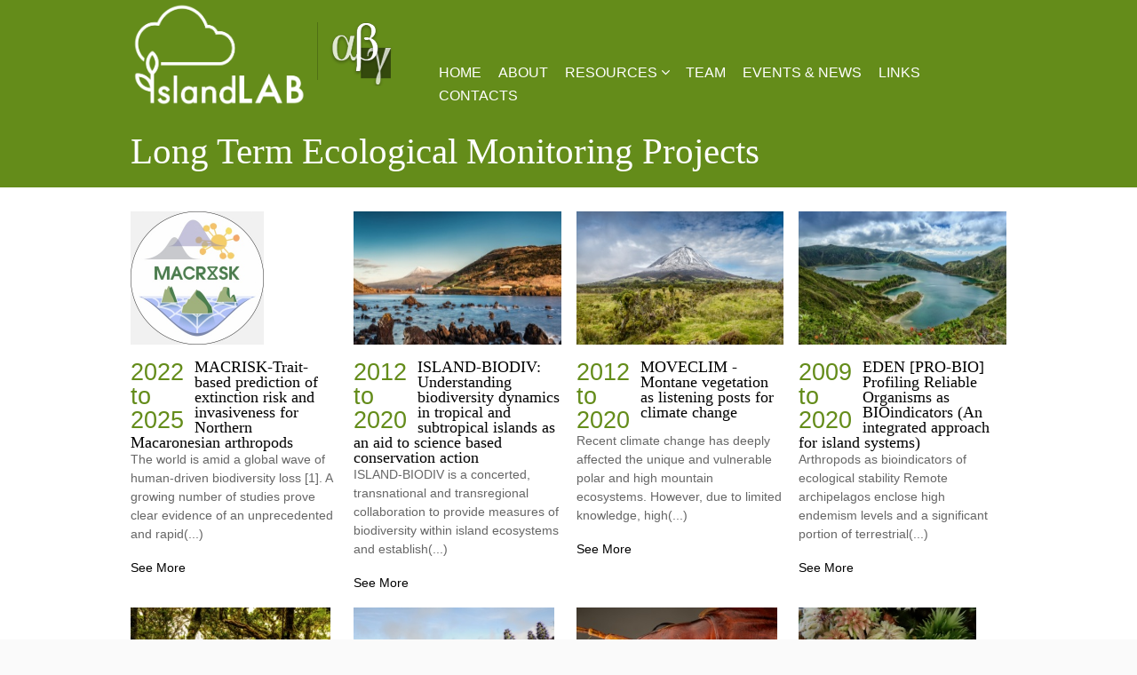

--- FILE ---
content_type: text/html
request_url: https://islandlab.uac.pt/projectos/?pag=0
body_size: 3509
content:
  
	<!doctype html>
<html class="no-js" lang="en">
	<head>
				<meta charset="utf-8" />
	  <meta name="viewport" content="width=device-width, initial-scale=1.0" />
		<meta name='author' content='Long Term Ecological Monitoring Projects - CE3C - Island Lab' /><meta name='description' content='Descrição do site aqui' /><meta name='keywords' content='palavra, palavra 2' />		<title>Long Term Ecological Monitoring Projects - CE3C - Island Lab</title>
		
				<meta property="og:url" content="https://islandlab.uac.pt" />
		<meta property="og:title" content="Long Term Ecological Monitoring Projects - CE3C - Island Lab" />
		<meta property="og:description" content="Descrição do site aqui" />
		<meta property="og:image" content="https://islandlab.uac.pt/img/IslandLAB_preto.png" />
		
				<link href='http://fonts.googleapis.com/css?family=Roboto:400,300,100,500,500italic,400italic,300italic,100italic,900,900italic,700italic,700' rel='stylesheet' type='text/css' />
		<link rel="stylesheet" href="https://maxcdn.bootstrapcdn.com/font-awesome/4.4.0/css/font-awesome.min.css">
		<link href="https://islandlab.uac.pt/_vo/css/foundation.css" rel='stylesheet' type='text/css' />		
    <link href="https://islandlab.uac.pt/_vo/css/owl.carousel.css" rel="stylesheet" type="text/css" />
		<link href="https://islandlab.uac.pt/_vo/css/animate.css" rel='stylesheet' type='text/css' />
		<link href="https://islandlab.uac.pt/_vo/css/styles.css" rel='stylesheet' type='text/css' />

				<script src="https://islandlab.uac.pt/_vo/js/modernizr.js"></script>
		<script src="https://islandlab.uac.pt/_vo/js/jquery.js"></script> 
		<script src="https://islandlab.uac.pt/_vo/js/jquery.parallax.min.js"></script>
	<script src="https://islandlab.uac.pt/_vo/js/owl.carousel.min.js"></script>


	</head>
<body id="home">

	<header class="row collapse hide-on-print header">
		<div class="small-4 columns"> 
		
		  <h1 class="">
<a href="https://islandlab.uac.pt"><img src="/img/IslandLAB_branco.png" alt="Descrição da imagem" width="200" height="72"></a>
         <a href="https://gba.uac.pt/"><img src="/img/logo-gba.png" alt="Descrição da imagem"></a>
		  </h1>
		</div>
		<div class="small-8 columns">
		  <nav>
		    <ul class="inline-list right">
		      <li><a href="https://islandlab.uac.pt/">HOME</a></li>
		      <li><a href="https://islandlab.uac.pt/about">ABOUT</a></li>
		      <li>
		      	<a data-dropdown="drop1" aria-controls="drop1" aria-expanded="false">RESOURCES <i class="fa fa-angle-down"></i></a>
		      	<ul id="drop1" class="f-dropdown" data-dropdown-content aria-hidden="true" tabindex="-1">
						  <li><a href="https://islandlab.uac.pt/software">Science Resources</a></li>
						  <li><a href="https://islandlab.uac.pt/resource">For Managers and Policy Makers</a></li>
						  <li><a href="https://islandlab.uac.pt/publicacoes">Publications</a></li>
						  <li><a href="https://islandlab.uac.pt/scilit_az"> SciLit_AZ</a></li>
						  <li><a href="https://islandlab.uac.pt/projectos"> Long Term Ecological Monitoring Projects</a></li>
						</ul>
		      </li>
		      <li><a href="https://islandlab.uac.pt/team">TEAM</a></li>
		      <li><a href="https://islandlab.uac.pt/news">EVENTS & NEWS</a></li>
		      <li><a href="https://islandlab.uac.pt/links">LINKS</a></li>
		      <li><a href="https://islandlab.uac.pt/contacts">CONTACTS</a></li>
		    </ul>
		  </nav>
		</div>
	</header>

	<nav class="menu-escondido" style="display:none;">
		<div class="row">
			<div class="small-4 columns">  	
			  <a href="https://islandlab.uac.pt"><img src="https://islandlab.uac.pt/img/IslandLAB_preto.png" style="width: 141px; margin: 5px 0;"></a>
			  <a href="http://www.gba.uac.pt/" target="_blank"><img src="https://islandlab.uac.pt/img/logo-gba.png" style="width: 48px; margin: 5px 0 5px 10px;"></a>
			</div>
	  	<div class="small-8 columns">
		  	<ul class="inline-list right">
		      <li><a href="https://islandlab.uac.pt/">HOME</a></li>
		      <li><a href="https://islandlab.uac.pt/about">ABOUT</a></li>
		      <li>
		      	<a data-dropdown="drop2" aria-controls="drop2" aria-expanded="false">RESOURCES <i class="fa fa-angle-down"></i></a>
		      	<ul id="drop2" class="f-dropdown" data-dropdown-content aria-hidden="true" tabindex="-1">
						  <li><a href="https://islandlab.uac.pt/software">Science Resources</a></li>
						  <li><a href="https://islandlab.uac.pt/resource">For Managers and Policy Makers</a></li>
						  <li><a href="https://islandlab.uac.pt/publicacoes">Publications</a></li>
						  <li><a href="https://islandlab.uac.pt/scilit_az"> SciLit_AZ</a></li>
						  <li><a href="https://islandlab.uac.pt/projectos"> Long Term Ecological Monitoring Projects</a></li>
						</ul>
		      </li>
		      <li><a href="https://islandlab.uac.pt/team">TEAM</a></li>
		      <li><a href="https://islandlab.uac.pt/news">EVENTS & NEWS</a></li>
		      <li><a href="https://islandlab.uac.pt/links">LINKS</a></li>
		      <li><a href="https://islandlab.uac.pt/contacts">CONTACTS</a></li>
		    </ul>
	    </div>
  </nav><div class="row collapse titulos">
	<div class="small-12 columns">
		<h2>Long Term Ecological Monitoring Projects</h2>
	</div>
</div>

<div class="bg-branco">
	<div class="row">
	  <div class="large-12 columns news-home">
			<ul class="small-block-grid-4">
      				<li>
										<a href="ver.php?id=74" class="th clearfix">
			  		<img src="https://islandlab.uac.pt/fotos/projectos/small11675252286.jpg" alt="MACRISK-Trait-based prediction of extinction risk and invasiveness for Northern Macaronesian arthropods">
			  	</a>
										<span style="width:72px;">2022 to 2025</span>
					<h3>MACRISK-Trait-based prediction of extinction risk and invasiveness for Northern Macaronesian arthropods</h3>
					<p> The world is amid a global wave of human-driven biodiversity loss [1]. A growing number of studies prove clear evidence of an unprecedented and rapid(...)</p>
					<a href="ver.php?id=74" class="mais">See More</a>
				</li>
							<li>
										<a href="ver.php?id=67" class="th clearfix">
			  		<img src="https://islandlab.uac.pt/fotos/projectos/small1440666451.jpg" alt="ISLAND-BIODIV: Understanding biodiversity dynamics in tropical and subtropical islands as an aid to science based conservation action">
			  	</a>
										<span style="width:72px;">2012 to 2020</span>
					<h3>ISLAND-BIODIV: Understanding biodiversity dynamics in tropical and subtropical islands as an aid to science based conservation action</h3>
					<p> ISLAND-BIODIV is a concerted, transnational and transregional collaboration to provide measures of biodiversity within island ecosystems and establish(...)</p>
					<a href="ver.php?id=67" class="mais">See More</a>
				</li>
							<li>
										<a href="ver.php?id=66" class="th clearfix">
			  		<img src="https://islandlab.uac.pt/fotos/projectos/small1440663524.jpg" alt="MOVECLIM - Montane vegetation as listening posts for climate change">
			  	</a>
										<span style="width:72px;">2012 to 2020</span>
					<h3>MOVECLIM - Montane vegetation as listening posts for climate change</h3>
					<p> Recent climate change has deeply affected the unique and vulnerable polar and high mountain ecosystems. However, due to limited knowledge, high(...)</p>
					<a href="ver.php?id=66" class="mais">See More</a>
				</li>
							<li>
										<a href="ver.php?id=71" class="th clearfix">
			  		<img src="https://islandlab.uac.pt/fotos/projectos/small1440765412.jpg" alt="EDEN [PRO-BIO] Profiling Reliable Organisms as BIOindicators (An integrated approach for island systems)">
			  	</a>
										<span style="width:72px;">2009 to 2020</span>
					<h3>EDEN [PRO-BIO] Profiling Reliable Organisms as BIOindicators (An integrated approach for island systems)</h3>
					<p> Arthropods as bioindicators of ecological stability
Remote archipelagos enclose high endemism levels and a significant portion of terrestrial(...)</p>
					<a href="ver.php?id=71" class="mais">See More</a>
				</li>
							<li>
										<a href="ver.php?id=65" class="th clearfix">
			  		<img src="https://islandlab.uac.pt/fotos/projectos/small1440662991.jpg" alt="BALA - Biodiversity of Arthropods  the Laurissilva of Azores">
			  	</a>
										<span style="width:72px;">2000 to 2020</span>
					<h3>BALA - Biodiversity of Arthropods  the Laurissilva of Azores</h3>
					<p> Since 1999, our knowledge of arthropods in native forests of the Azores has improved greatly. Under the BALA project (Biodiversity of Arthropods of(...)</p>
					<a href="ver.php?id=65" class="mais">See More</a>
				</li>
							<li>
										<a href="ver.php?id=73" class="th clearfix">
			  		<img src="https://islandlab.uac.pt/fotos/projectos/small11441390870.jpg" alt="Biodiversity of the terrestrial arthropods of Madeira">
			  	</a>
										<span style="width:72px;">2000 to 2020</span>
					<h3>Biodiversity of the terrestrial arthropods of Madeira</h3>
					<p> Two projects funded by the Fundação para a Ciência e a Tecnologia (FCT, Portugal) allowed the implementation of the inventory of selected groups of(...)</p>
					<a href="ver.php?id=73" class="mais">See More</a>
				</li>
							<li>
										<a href="ver.php?id=75" class="th clearfix">
			  		<img src="https://islandlab.uac.pt/fotos/projectos/small11731800496.jpg" alt="Entomoteca Dalberto Teixeira Pombo (DTP)">
			  	</a>
										<span style="width:72px;">2000 to 2030</span>
					<h3>Entomoteca Dalberto Teixeira Pombo (DTP)</h3>
					<p> Location: Angra do Heroísmo (FCAA)
Curator: Paulo A. V. Borges
Description: This is the most complete collection of Arthropod that occur in the(...)</p>
					<a href="ver.php?id=75" class="mais">See More</a>
				</li>
							<li>
										<a href="ver.php?id=76" class="th clearfix">
			  		<img src="https://islandlab.uac.pt/fotos/projectos/small11731801789.jpeg" alt="HERBARIUM OF BRYOPHYTES AND LICHENS OF THE UNIVERSITY OF AZORES (AZU-C)">
			  	</a>
										<span style="width:72px;">2000 to 2030</span>
					<h3>HERBARIUM OF BRYOPHYTES AND LICHENS OF THE UNIVERSITY OF AZORES (AZU-C)</h3>
					<p> Location: Angra do Heroísmo (FCAA)
Curator: Rosalina Gabriel
Description: The Cryptogamic Section of AZU Herbarium contains a broad range of(...)</p>
					<a href="ver.php?id=76" class="mais">See More</a>
				</li>
							<li>
										<a href="ver.php?id=77" class="th clearfix">
			  		<img src="https://islandlab.uac.pt/fotos/projectos/small11731802367.jpeg" alt="HERBARIUM OF THE UNIVERSITY OF AZORES (AZU)">
			  	</a>
										<span style="width:72px;">2000 to 2030</span>
					<h3>HERBARIUM OF THE UNIVERSITY OF AZORES (AZU)</h3>
					<p> Location: Angra do Heroísmo (FCAA)
Curator: Rui B. Elias
Herbário AZU (since 1982)
Description: The Phanerogamic (Spermatophytes) Section of(...)</p>
					<a href="ver.php?id=77" class="mais">See More</a>
				</li>
						</ul>
		</div>
		<div class="large-12 columns">
			<hr>
			<ul class="pagination">  
				   		<li class=""><span></span></li>
      <li class="current"><a href="?pag=0"
>1</a></li>
			
		<li class=" unavailable"><span>de 1</span></li>
			</ul>
		</div>
	</div>
</div>
	<footer>
		<div class="row hide-on-print footer">
			<div class="small-6 column">
				<p>
					<a href="http://www.fct.pt" title="Fundação para a Ciência e a Tecnologia"><img src="https://islandlab.uac.pt/img/logo-fct.png"></a>
				</p>
			</div>
			<div class="small-6 column">
				<p class="copyright right">Web Development &copy; <a href="http://www.viaoceanica.com" title="Via Oceânica">Via Oceânica</a> 2015</p>
			</div>
			<div class="small-12 column">
				<p style="font-size: 12px; color: #000000; padding-top: 35px;">Funded in 2025 by FCT Fundação para a Ciência e Tecnologia UID/00329/2025 - Centre for Ecology, Evolution and Environmental Changes (CE3C)</p>
			</div>
		</div>
	</footer>

		<script src="https://islandlab.uac.pt/_vo/js/ajaxFuncs.js"></script>
	<script src="https://islandlab.uac.pt/_vo/js/ajax.js"></script>
	<script src="https://islandlab.uac.pt/_vo/js/jquery.fancybox.js"></script>
	<script src="https://islandlab.uac.pt/_vo/js/jquery.sticky.js"></script>
	<script src="https://islandlab.uac.pt/_vo/js/foundation.js"></script>
	
	<script>
		$(document).foundation();
		$(document).ready(function() {
			
			// Activa o fancybox
			$('.fancybox').fancybox();

			// Menu com o scroll
			$(document).scroll(function() {
			  var y = $(this).scrollTop();
			  if (y > 100) {
			    $(".menu-escondido").addClass("visible animated slideInDown");
			    $(".scrollto").addClass("visible animated slideInDown");
			    $(".magellan-titulos").addClass("visible animated slideInDown");
			  } else {
			    $(".menu-escondido").removeClass("visible animated slideInUp");
			    $(".scrollto").removeClass("visible animated slideInUp");
			    $(".magellan-titulos").removeClass("visible animated slideInDown");
			  }
			});

			// Faz os scroll to
			$('a[href^="#"]').on('click', function(event) {
				var target = $( $(this).attr('href') );
		    if( target.length ) {
	        event.preventDefault();
	        $('html, body').animate({
	          scrollTop: target.offset().top
	        }, 1000);
		    }
		  });
		  
		  // Prende ao tipo a pesquisas laterais
		  $("#pesquisa-box").sticky({topSpacing:50});

		});
	</script>

	<a href="#home" class="scrollto button round"  style="display:none;"><i class="fa fa-chevron-up"></i></a>



</body>
</html>

--- FILE ---
content_type: text/css
request_url: https://islandlab.uac.pt/_vo/css/styles.css
body_size: 3169
content:
/*--------------------------------------------------------------------
Version: 	2.0 - 2015
author: 	Via Oceânica (Filipe Rocha)
email: 		web@viaoceanica.com
website: 	http://www.viaoceanica.com
*/
html, body { font-size: 85%  }

body {
	background: #fafafa url(../../img/bg.gif) repeat-x top center;
  font-family: "Roboto", Helvetica, Arial, sans-serif;
  font-weight: 300;
	}

h2 {
	font-weight: 100; 
	font-size: 2rem; 
	color: #648c1a; 
	line-height: 1; 
	font-family: Roboto;
	}
.bg-cinza { background:#fafafa; }
.bg-branco { background: #fff; min-height: 400px; }
.bg-cinzaescuro { background: #d4d4d4; }

	
	/* Títulos dos separadores interiores */
	.titulos { padding: 0 0 1rem 0; }
	.titulos h2 { color: #fff; font-size: 3rem; padding-top: 1rem; }
	.titulos h2 small { color: rgba(255,255,255,0.6); }
	.titulos .inline-list { margin-top: 22px; }
	.titulos .inline-list li a { color: #fff; text-align: right; }
	.titulos .inline-list li a.active { color: #3f2b2f; }
	.titulos .inline-list li:first-child { margin-left: 0; }
  .titulos .inline-list li { width: 70px; line-height: 1; }

/* HEADER */
h1.logo a { display: block; float: left; width: 231px; height: 72px; margin: 22px 0; background: url(../../img/logo.png) no-repeat center center; text-indent: -9999rem; }
h1.logo a + a { display: block; float: left; width: 86px; height: 72px; margin: 22px 0 22px 10px; background: url(../../img/logo-gba.png) no-repeat center center; text-indent: -9999rem; }

	/* menu */
	.header nav { padding-top: 68px; } 
	.header nav a, .menu-escondido a { color: #fff; font-size: 1.2rem; transition: all 200ms ease-out; } 
	.header nav a:hover, .menu-escondido a:hover { color: #3f2b2f; } 

	/* menu escondido */
	.menu-escondido { background-color: #648c1a; position: fixed; width: 100%; z-index: 51; top: 0; }
	.menu-escondido.visible { display: block !important; }
	.menu-escondido .inline-list { padding: 12px 0 0 0; }


/* FOOTER */
footer { background: #fafafa; }
.footer { padding: 2rem 0; }
.copyright { color: #384a54; font-size: 0.9rem; opacity: 0.8; }

.scrollto { position: fixed; bottom: 10px; right: 10px; }
.scrollto.visible { display: block !important; }

/* HOMEPAGE */
.painel-home { background: #fff; margin-left: 1px; padding: 0.9375rem; color: #747474; min-height: 258px; }
.painel-home ul { list-style-type: none; margin: 0; padding: 0; }
.painel-home ul li a { background: url(../../img/seta.png) no-repeat 0px 6px; color: #000; padding: 2px 0 2px 10px; }
.painel-home ul li a:hover { text-decoration: underline; }

.painel-publications { padding: 1rem;  background: url(../../img/bg-publications.jpg) no-repeat center center; }
.painel-publications h2 { color: #fff; }
.painel-publications p { color: rgba(255,255,255,0.6); }
.painel-publications form { padding-top: 3rem; }
.painel-publications a.mais { display: block; cursor: pointer; text-align: right; font-size: 1rem; color: #fff; font-weight: 500; transition: all 200ms ease-out; } 
.painel-publications a.mais:hover { color: #3f2b2f; } 
.painel-publications button { padding: 0; text-transform: uppercase; }

.painel-scilit_az { padding: 1rem;  background: url(../../img/bg-pesquisa.jpg) no-repeat center center; background-size: cover; min-height: 211px; }
.painel-scilit_az h2 { color: #fff; }
.painel-scilit_az p { color: rgba(255,255,255,0.6); }
.painel-scilit_az form { padding-top: 3rem; }
.painel-scilit_az a.mais { display: block; cursor: pointer; text-align: right; font-size: 1rem; color: #fff; font-weight: 500; transition: all 200ms ease-out; } 
.painel-scilit_az a.mais:hover { color: #3f2b2f; } 
.painel-scilit_az button { padding: 0; text-transform: uppercase; }
.painel-scilit_az.homepage .esconder { display: none; }

.painel-home-intro { background: #3f2b2f; margin-left: 1px; padding: 0.9375rem; color: #fff; }
.painel-home-intro a { color: #fff; text-decoration: underline; min-height: 220px; }

.projects-home { padding: 1rem 0 0 0; }
.projects-home h2 { padding: 1rem 0; }
.projects-home span { display: block; background: #000; margin-right: 1px; height: 150px; overflow: hidden; }
.projects-home span img { width: 100%; }
.projects-home a h3 {   margin: 0 1px 0 0; padding: 0.9rem; font-size: 1.3rem; line-height: 1; }
.projects-home a:hover h3 { color: #648c1a; }
.projects-home a h3 small { display: block; color: rgba(0,0,0,0.6); font-size: 76%; line-height: 2.3; }
.projects-home .mais { font-size: 0.95rem; display: block; background: #96b856; padding: .48rem .6rem; width: 89px; text-align: center; color: #fff; border: 1px solid #96b856; transition: all 200ms ease-out;  height: 28px; }
.projects-home .mais:hover { background: #3f2b2f; border-color: #3f2b2f; }
.projects-home .owl-nav { position: absolute; right: 89px; width: 76px; }

.news-home { padding: 2rem 0; }
.news-home span { color: #648c1a; font-size: 2rem; width: 38px; display: block; float: left; line-height: 1; }
.news-home h2 { padding: 1rem 0; }
.news-home h3 { font-weight: 400; font-size: 1.3rem; color: #000; line-height: 1; font-family: Roboto; margin: 0; }
.news-home p { clear:both; color: #666; }
.news-home a.mais { display: block; cursor: pointer; color: #000; font-weight: 500; transition: all 200ms ease-out; } 
.news-home a.mais:hover { color: #648c1a; } 
.news-home .th.clearfix { height: 150px; margin-bottom: 0.8rem; width: 100%; overflow: hidden; }
.news-home .th.clearfix img { height: 100%; }

/* EVENTS & NEWS */
.news-pesquisa { padding-top: 27px; }
.news-pesquisa input { margin: 0;  }
.news-pesquisa input[type=submit] { margin: 0; text-transform: uppercase;  background: #3f2b2f; padding: 0 0.5rem; border:0; }

.new { padding: 27px 0; }
.new .inline-list li:first-child { margin-left: 0; }

/* TEAM PAGE */
.team-list { padding: 1rem 0; }
.team-list .th.clearfix { height: 100px; height: 140px; overflow: hidden; display: block; }
.team-list .th.clearfix img { min-height: 140px; }
.team-list a.mais { display: block; cursor: pointer; color: #000; font-weight: 500; transition: all 200ms ease-out; } 
.team-list a.mais:hover { color: #648c1a; } 


/* SCILIT_AZ */
.scilitaz-list { font-size: 1rem; }

/* PAGE */
.page { padding: 3rem; background-repeat: no-repeat; background-position: top center; background-size: 100%; }
.page.page-bg { color: #fff; }
.page.page-bg h3 { font-weight: 100; font-size: 2rem; color: #648c1a; line-height: 1;  font-family: Roboto; }

/* SOFTWARE */
a.mais-software { display: block; cursor: pointer; text-align: right; font-size: 1rem; font-weight: 500; transition: all 200ms ease-out; } 
a.mais-software:hover { } 


/* EQUIPA */
.memberProfile-morada { padding: 1rem 0; font-size: 1rem; }
.memberProfile-morada p {  margin: 0; }

/* CONTACTOS */
.contact-form { padding: 2rem 0; }

/* PROJECTOS */
.projecto-fotos { margin:0; padding: 0; list-style-type: none; width: 100%; }
.projecto-fotos li { padding: 4rem 0; background-repeat: no-repeat; background-position: center center; background-size:cover; }
.projecto-fotos li:nth-child(2n+2) { background-image:none !important; }

	.projecto-extra { padding: 4rem 0; }
	
	.project .inline-list li:first-child { margin-left: 0 !important; }
	
	.acordion { padding-top: 1rem; }
	.acordion h3 { padding-top: 1rem; font-size: 1.4rem; font-weight: 700; }
	.acordion li { line-height: 1; }
	.acordion .th.clearfix { height: 83px; overflow:hidden; }
	
	.project-iframe { position: relative; }
	.project-iframe span { 
		background: #3f2b2f;
		color: #fff;
    position: absolute;
    font-size: 1.3rem;
    font-weight: 700;
    bottom: 18px;
    right: 0;
    line-height: 1;
    padding: .4rem 1rem;
	}

	
/* PUBLICAÇÕES */
.publicacoes-lista { padding-top: 2rem; }
.publicacoes-lista .cat { color: #648c1a; }
.publicacoes-lista .publicacoes-lista-titulo { padding-bottom:1rem; position: relative; }
.publicacoes-lista h3 { font-weight: 300; font-size: 1.3rem; color: #000; line-height: 1; font-family: Roboto; padding: 0 0 0.5rem 0; }
.publicacoes-lista p { margin-bottom: 0; font-size: 1.3rem; line-height: 1;padding: 0 0 0.5rem 0; font-weight: 300; }
.publicacoes-lista .button.small { padding: 0.5rem 1rem; margin: 0.6rem 0 0 0; }
.publicacoes-lista .inline-list li:first-child { margin-left:0; }
.publicacoes-lista .inline-list a { font-size: .95rem; font-weight: 400; }

	.hack-vertical-nav { display:block; position: absolute; top:-67px; left: 0; width: 10px; height: 10px; }

	/* Formulário de Pesquisa */
	#pesquisa-box { margin-top: 1rem; border: none; }

	/* Resultado da Pesquisa */
	.result-box h2 { padding-bottom: 1rem; }
	.result-box h2 span { color: #333333; display: block; font-size: 0.9rem; }

/* CONTACTOS */
.form-contactos .button { padding: .5rem 2rem; font-size: 1.1rem; text-transform: uppercase; }



/* EXTRAS *****************************************************************************************************/


/* Hack às listagens */
div.listagem .column { padding-bottom: 1rem; }


/* Fancybox v2.1.5 (http://fancyapps.com/fancybox) */
.fancybox-wrap, .fancybox-skin, .fancybox-outer, .fancybox-inner, .fancybox-image, .fancybox-wrap iframe, .fancybox-wrap object, .fancybox-nav, .fancybox-nav span, .fancybox-tmp { padding: 0; margin: 0; border: 0; outline: none; vertical-align: top; }
.fancybox-wrap { position: absolute; top: 0; left: 0; z-index: 8020; }
.fancybox-skin { position: relative; background: #3f2b2f; color: #444; text-shadow: none; -webkit-border-radius: .6rem; border-radius: .6em; }
.fancybox-opened { z-index: 8030; }
.fancybox-opened .fancybox-skin { -webkit-box-shadow: 0 1em 1.5em rgba(0, 0, 0, 0.5); -moz-box-shadow: 0 1em 1.5em rgba(0, 0, 0, 0.5); box-shadow: 0 1em 1.5em rgba(0, 0, 0, 0.5); }
.fancybox-outer, .fancybox-inner { position: relative; }
.fancybox-inner { overflow: hidden; }
.fancybox-type-iframe .fancybox-inner { -webkit-overflow-scrolling: touch; }
.fancybox-error { margin: 0; padding: 15px; white-space: nowrap; }
.fancybox-image, .fancybox-iframe { display: block; width: 100%; height: 100%; }
.fancybox-image { max-width: 100%; max-height: 100%; }

#fancybox-loading { position: fixed; top: 50%; left: 50%; margin: -10px 0 0 -10px; opacity: 0.8; cursor: pointer; z-index: 8060; }
#fancybox-loading div { width: 20px; height: 20px; background: url('../../loading.gif') center center no-repeat; }

	.fancybox-close {
		position: absolute;
		top: -18px;
		right: -18px;
		width: 36px;
		height: 36px;
		cursor: pointer;
		z-index: 8040;
		padding: 0;
		font-weight: bold !important;
		font-size: 1.69em;
		display: none;
		}
		
	.fancybox-nav span {
		position: absolute;
		top: 50%;
		width: 36px;
		height: 36px;
		margin-top: -18px;
		cursor: pointer;
		z-index: 8040;
		visibility: visible;
		font-weight: bold !important;
		font-size: 1.69em;
	}

	.fancybox-nav { position: absolute; top: 0; width: 50%; height: 100%; cursor: pointer; text-decoration: none; z-index: 8040; }
	.fancybox-prev { left: 0; }
	.fancybox-next { right: 0; }

	.fancybox-prev span { left: -1.5em; }
	.fancybox-next span { right: -1.5em; }
	.fancybox-nav:hover span { visibility: visible; }
	.fancybox-tmp { position: absolute; top: -99999em; left: -99999em; visibility: hidden; max-width: 99999em; max-height: 99999em; overflow: visible !important; }

	/* Overlay helper */
	.fancybox-lock { overflow: hidden !important; width: auto; }
	.fancybox-lock body { overflow: hidden !important; }
	.fancybox-lock-test { overflow-y: hidden !important; }
	.fancybox-overlay { position: absolute; top: 0; left: 0; overflow: hidden; display: none; z-index: 8010; background: #000; background: rgba(0, 0, 0, .2); -webkit-box-shadow:inset 0 0 10em 0 rgba(0,0,0,.6); box-shadow:inset 0 0 10em 0 rgba(0,0,0,.6); }
	.fancybox-overlay-fixed { position: fixed; bottom: 0; right: 0; }
	.fancybox-lock .fancybox-overlay { overflow: auto; overflow-y: scroll; }

	/* Title helper */
	.fancybox-title { visibility: hidden; position: relative; z-index: 8050; font-size: 0.9em; }
	.fancybox-opened .fancybox-title { visibility: visible; }
	.fancybox-title-float-wrap { position: absolute; bottom: 0; right: 50%; margin-bottom: -1.7em; z-index: 8050; text-align: center; }
	.fancybox-title-float-wrap .child { display: inline-block; margin-right: -100%; padding: 0.2em 1.2em; background: rgba(0, 0, 0, 0.8); -webkit-border-radius: 1em; border-radius: 1em; color: #fff; font-weight: bold; white-space: nowrap; }
	.fancybox-title-outside-wrap { position: relative; margin-top: 1em; color: #fff; }
	.fancybox-title-inside-wrap { padding-top: 1em; }
	.fancybox-title-over-wrap { position: absolute; bottom: 0; left: 0; color: #fff; padding: 1em; background: #000; background: rgba(0, 0, 0, .8); }





--- FILE ---
content_type: application/javascript
request_url: https://islandlab.uac.pt/_vo/js/ajaxFuncs.js
body_size: 2162
content:
/**
	* Submissao de valores ajax
	* @param array $opcoes Na forma:
	*	{url:'urlAjax', objDados:{val: var,.., varN: valN}, idContentor: 'idContRecebeHtml'[, opcionais]}
	*		url:
	*		objDados: {xpto:1, xpto2:2}
	*		funcRet: eventual funcao a efectuar processaento apos recepcao e insercao dos  dados no contentor, devera estar definida como:
  *       function funcRet(objContentor){
  *       }
	*		idContentorAjaxLoading: opcional, id do contentor k mostra img loading, se nao definido, o css nao e aplicado
	*		cssAjaxLoading: opcional, por defeito=ajax-loading
	*/
	function ajaxFuncsSubmit(opcoes){
		var cssAjaxLoading=(opcoes.cssAjaxLoading) ? opcoes.cssAjaxLoading : 'ajax-loading';
		if(opcoes.idContentorAjaxLoading)
			$(opcoes.idContentorAjaxLoading).addClass(cssAjaxLoading);
		var request=new Request(
										{	url:opcoes.url, method: 'post',
											onSuccess: function(ret) {
												//Repito aqui, ha problemas de scope com a var pois o scope desta func e o obj window
												var cssAjaxLoading=(opcoes.cssAjaxLoading) ? opcoes.cssAjaxLoading : 'ajax-loading';
												if(opcoes.idContentorAjaxLoading)
													$(opcoes.idContentorAjaxLoading).removeClass(cssAjaxLoading);
                        var elemT=new Element('span', {'html': ret});
                        $(opcoes.idContentor).empty();
                        $(opcoes.idContentor).adopt(elemT);
                        //$(opcoes.idContentor).set('html', ret);
                        if(opcoes.funcRet)
                          opcoes.funcRet($(opcoes.idContentor));
											}
										}
									);
		request.send({ data: opcoes.objDados });
	}


  /**
	* Submissao de valores ajax, com retorno em json
	* @param array $opcoes Na forma:
	*	{url:'urlAjax', objDados:{val: var,.., varN: valN}, funcRet: funcAInvocarNoRetorno[, opcionais]}
	*		url:
	*		objDados: {xpto:1, xpto2:2}
	*		funcRet: funcao a receber os dados, devera estar definida como: function funcRet(objRet){}
	*		idContentorAjaxLoading: opcional, id do contentor k mostra img loading, se nao definido, o css nao e aplicado
	*		cssAjaxLoading: opcional, por defeito=ajax-loading
	*/	
	function ajaxFuncsSubmitJSon(opcoes){
		var cssAjaxLoading=(opcoes.cssAjaxLoading) ? opcoes.cssAjaxLoading : 'ajax-loading';
		if(opcoes.idContentorAjaxLoading)
			$(opcoes.idContentorAjaxLoading).addClass(cssAjaxLoading);
		var request=new Request.JSON(
										{	url:opcoes.url, method: 'post',
											onSuccess: function(objRet) { 
												//repito aqui, ha problemas de scope com a var pis o scope desta func e o obj window
												var cssAjaxLoading=(opcoes.cssAjaxLoading) ? opcoes.cssAjaxLoading : 'ajax-loading';
												if(opcoes.idContentorAjaxLoading)
													$(opcoes.idContentorAjaxLoading).removeClass(cssAjaxLoading);
												opcoes.funcRet(objRet);
											},
                      onFailure: function(objRet) {
                        if(opcoes.idContentorAjaxLoading)
													$(opcoes.idContentorAjaxLoading).removeClass(cssAjaxLoading);
                      }
										}
									);
		request.send({ data: opcoes.objDados });
	}
        
  function ajaxFuncsSubmitJSonJQ(opcoes){
		var cssAjaxLoading=(opcoes.cssAjaxLoading) ? opcoes.cssAjaxLoading : 'ajax-loading';
		if(opcoes.idContentorAjaxLoading)
			$(opcoes.idContentorAjaxLoading).addClass(cssAjaxLoading);
                    
		$.ajax({
						url: opcoes.url,
						type: 'POST',
						dataType: 'json',
						data: opcoes.objDados,
						success: function(objRet) { 
											//repito aqui, ha problemas de scope com a var pis o scope desta func e o obj window
											var cssAjaxLoading=(opcoes.cssAjaxLoading) ? opcoes.cssAjaxLoading : 'ajax-loading';
											if(opcoes.idContentorAjaxLoading)
												$(opcoes.idContentorAjaxLoading).removeClass(cssAjaxLoading);
											opcoes.funcRet(objRet);
										},
						error: function(objRet) {
												if(opcoes.idContentorAjaxLoading)
													$(opcoes.idContentorAjaxLoading).removeClass(cssAjaxLoading);
										}
						});
                    
		/*var request=new Request.JSON(
										{	url:opcoes.url, method: 'post',
											onSuccess: function(objRet) { 
												//repito aqui, ha problemas de scope com a var pis o scope desta func e o obj window
												var cssAjaxLoading=(opcoes.cssAjaxLoading) ? opcoes.cssAjaxLoading : 'ajax-loading';
												if(opcoes.idContentorAjaxLoading)
													$(opcoes.idContentorAjaxLoading).removeClass(cssAjaxLoading);
												opcoes.funcRet(objRet);
											},
                      onFailure: function(objRet) {
                        if(opcoes.idContentorAjaxLoading)
													$(opcoes.idContentorAjaxLoading).removeClass(cssAjaxLoading);
                      }
										}
									);
		request.send({ data: opcoes.objDados });*/
	}
	



	/**
	* Submissao de valores ajax, com retorno em json
	* @param array $opcoes Na forma:

	*		idForm ou objForm
	*		objDados: {xpto:1, xpto2:2} opcional
	*		funcRet: opcional, define uma funcao a invocar apos recepcao do retorno ajax
	*		idContentorAjaxLoading: opcional, id do contentor k mostra img loading, se nao definido, o css nao e aplicado
	*		cssAjaxLoading: opcional, por defeito=ajax-loading
	*/	
	function ajaxFuncsSubmitJSonForm(opcoes){
    var objForm=$(opcoes.form);
    var elems=objForm.getElements('input:not([type=submit]), select, textarea');
    var elem=0;
    var validacao=0;
    var funcRet=(opcoes.funcRet) ? opcoes.funcRet : 0;

    opcoes.url=objForm.action;
    if(!opcoes.idContentorAjaxLoading)
      opcoes.idContentorAjaxLoading=objForm.getProperty('idContentorAjaxLoading');
    if(!opcoes.cssAjaxLoading)
      opcoes.cssAjaxLoading=objForm.getProperty('cssAjaxLoading');
		if(!opcoes.objDados)
			opcoes.objDados={}
    var dadosValidacao={};
    dadosValidacao.validacoes={}
		for (i = 0; i < elems.length; i++){
      elem=elems[i];
      if(elem.getProperty('validar')){
        eval('validacao='+elem.getProperty('validar')+';');
        validacao.valor=elem.value;
        dadosValidacao.validacoes[elem.name]=validacao;
      }
      
    }
    opcoes.objDados=objForm.toQueryString()+'&'+$H(dadosValidacao).toQueryString();
    opcoes.funcRet=function(objRet){
                      objForm.getElements('.msgValidacao').each(function(el){el.dispose()});
                      if(objRet.css)
                        objForm.getElements('.'+objRet.css).each(function(el){el.removeClass(objRet.css)});
                      if(objRet.numErros==0){
                        if(!objForm.getProperty('idContentorFormConcluido'))
                          objForm.set('html', objRet.html);
                        else{
                          objForm.setStyle('display', 'none');
                          $(objForm.getProperty('idContentorFormConcluido')).setStyle('display', 'block');
                        }
                      }
                      else{
                        objRet.validacoes.each(
                          function(validacao){
                            if(!validacao.res){
                              //Se html estiver definido ou for diff de vazio
                              if(objRet.html){
                                //Se definido um id de contentor de retorno, a msg Ã© colocada nele
                                if(objRet.idContentorHtml)
                                  $(objRet.idContentorHtml).set('html', validacao.msg);
                                else{
                                  //Cria um elemento de erro e coloca-o no fim do contentor do campo
                                  var objErro=new Element('span', {html: objRet.html, 'class': 'msgValidacao'});
                                  objErro.getElement('.msgValidacao').set('html', validacao.msg);
                                  $(objForm[validacao.nomeVar]).getParent().adopt(objErro);
                                }
                              }
                              //Se class definida, aplica ao campo especificado
                              if(objRet.css)
                                $(objForm[validacao.nomeVar]).addClass(objRet.css);
                              //Se javascript definido, executa-o
                              if(objRet.javascript)
                                eval(objRet.javascript);
                            }
                          }
                        );
                      }
                      if(funcRet)
                        funcRet(objRet);
                   };
		ajaxFuncsSubmitJSon(opcoes);	
	}



 /**
	* Submissao de valores ajax, com retorno em json
	* @param array $opcoes Na forma:

	*		idForm ou objForm
	*		objDados: {xpto:1, xpto2:2} opcional
	*		funcRet: opcional, define uma funcao a invocar apos recepcao do retorno ajax
	*		cssAjaxLoading: opcional, por defeito=ajax-loading
	*/
	function ajaxFuncsSubmitJSonFrm(opcoes,toJQuery,formID){
    var jq = (toJQuery != null) ? 1 : 0;
    var idFormulario = (jq == 1 && formID != null) ? formID : "";
    var objForm = (jq == 1 && idFormulario != "") ?  $('#' + idFormulario) : $(opcoes.form);
    //var objForm = (jq == 1 && idFormulario != "") ?  opcoes.form : $(opcoes.form);
    var elems = (jq == 1) ? objForm.find('input:not([type=submit]), select, textarea') : objForm.getElements('input:not([type=submit]), select, textarea');
    var elem=0;
    var funcRet=(opcoes.funcRet) ? opcoes.funcRet : 0;
    var elemAjaxLoading = (jq == 1) ? objForm.find('[rel=ajax-loading]') : objForm.getElement('[rel=ajax-loading]');

    opcoes.url=(jq == 1) ? objForm.attr('action') :  objForm.action;
    if(elemAjaxLoading)
      opcoes.idContentorAjaxLoading=elemAjaxLoading;
    if(!opcoes.cssAjaxLoading)
      opcoes.cssAjaxLoading = (jq == 1) ? objForm.attr('cssAjaxLoading') : objForm.getProperty('cssAjaxLoading');
		if(!opcoes.objDados)
			opcoes.objDados={}
    opcoes.objDados= (jq == 1) ? $('form[id="'+idFormulario+'"]').serialize() : objForm.toQueryString();                
    //Nota objret tem res(=0 erro =1 ok) e html
    opcoes.funcRet=function(objRet){
                      //var elemTmp=new Element('span', {html: objRet.html});
                      //Se funcRetGere=1 Ã© da responsabilidade da funcRet remover ou alterar o form
                      //if(!$defined(objRet.funcRetGere) || objRet.funcRetGere==0){
											if(objRet.funcRetGere == null || objRet.funcRetGere==0){
                          
													if (jq == 1) {
                            objForm.html(objRet.html);
                          } else {
                            objForm.set('html', objRet.html);
                          }
                        
                        /*
                        //Se erro, substitui o form existente com o actualizado
                        if(objRet.res==0){
                          elemTmp.getElement('form').replaces(objForm);
                          elemTmp.destroy();
                        }
                        else
                          //Se sucesso, substitui o obj form
                          elemTmp.replaces(objForm);
                          */
                      }
                      if(funcRet)
                        funcRet(objRet);
                   };
                   if (jq == 1) {
                    ajaxFuncsSubmitJSonJQ(opcoes);   
                   } else {
                    ajaxFuncsSubmitJSon(opcoes);   
                   }
	}
